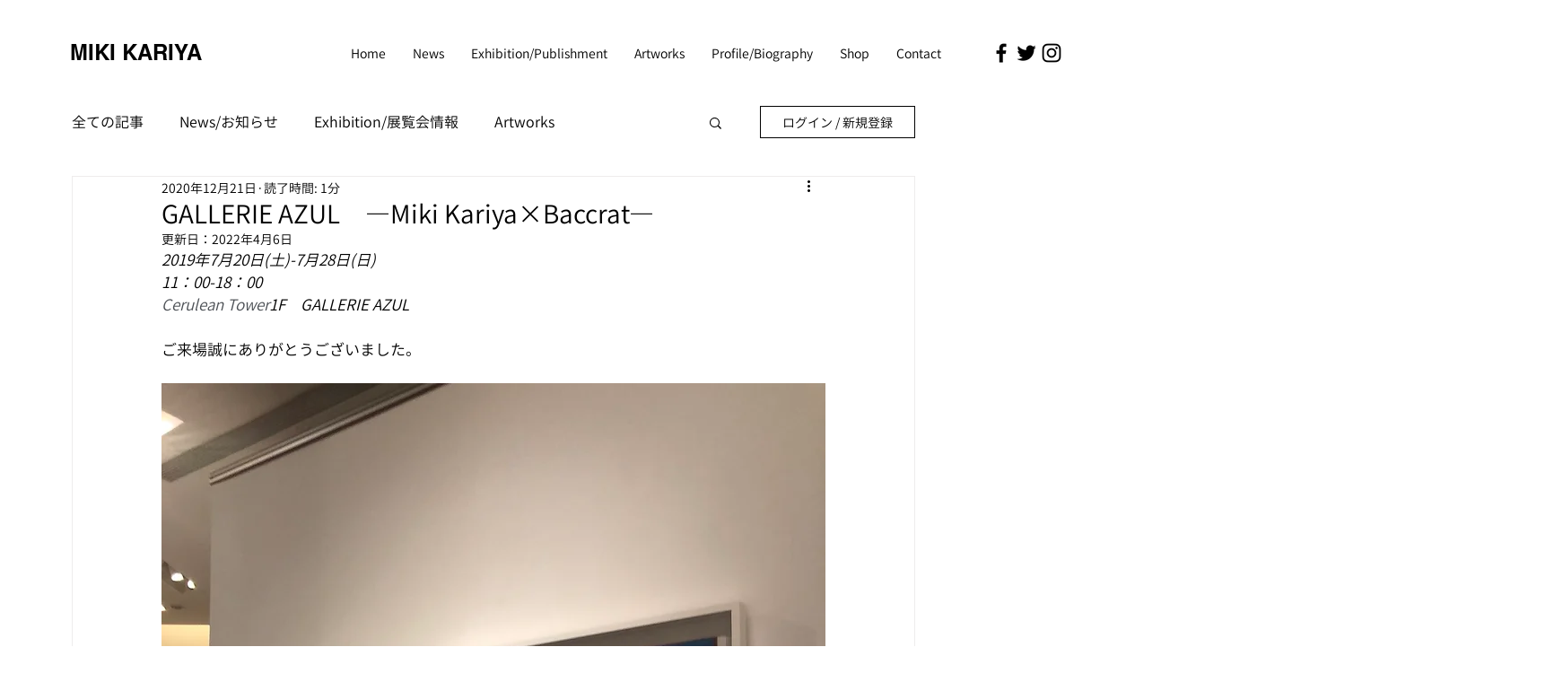

--- FILE ---
content_type: text/css; charset=utf-8
request_url: https://www.mikikariya.com/_serverless/pro-gallery-css-v4-server/layoutCss?ver=2&id=aajmv-not-scoped&items=3416_1108_1478%7C3569_1108_1478%7C3499_1108_1478%7C3439_1478_1108%7C3501_1478_1108%7C3549_1478_1108&container=1500.109375_740_490_720&options=gallerySizeType:px%7CenableInfiniteScroll:true%7CtitlePlacement:SHOW_ON_HOVER%7CimageMargin:20%7CgalleryLayout:0%7CisVertical:true%7CgallerySizePx:300%7CcubeRatio:1%7CcubeType:fill%7CgalleryThumbnailsAlignment:none%7CthumbnailSpacings:0
body_size: -138
content:
#pro-gallery-aajmv-not-scoped [data-hook="item-container"][data-idx="0"].gallery-item-container{opacity: 1 !important;display: block !important;transition: opacity .2s ease !important;top: 0px !important;left: 0px !important;right: auto !important;height: 480px !important;width: 360px !important;} #pro-gallery-aajmv-not-scoped [data-hook="item-container"][data-idx="0"] .gallery-item-common-info-outer{height: 100% !important;} #pro-gallery-aajmv-not-scoped [data-hook="item-container"][data-idx="0"] .gallery-item-common-info{height: 100% !important;width: 100% !important;} #pro-gallery-aajmv-not-scoped [data-hook="item-container"][data-idx="0"] .gallery-item-wrapper{width: 360px !important;height: 480px !important;margin: 0 !important;} #pro-gallery-aajmv-not-scoped [data-hook="item-container"][data-idx="0"] .gallery-item-content{width: 360px !important;height: 480px !important;margin: 0px 0px !important;opacity: 1 !important;} #pro-gallery-aajmv-not-scoped [data-hook="item-container"][data-idx="0"] .gallery-item-hover{width: 360px !important;height: 480px !important;opacity: 1 !important;} #pro-gallery-aajmv-not-scoped [data-hook="item-container"][data-idx="0"] .item-hover-flex-container{width: 360px !important;height: 480px !important;margin: 0px 0px !important;opacity: 1 !important;} #pro-gallery-aajmv-not-scoped [data-hook="item-container"][data-idx="0"] .gallery-item-wrapper img{width: 100% !important;height: 100% !important;opacity: 1 !important;} #pro-gallery-aajmv-not-scoped [data-hook="item-container"][data-idx="1"].gallery-item-container{opacity: 1 !important;display: block !important;transition: opacity .2s ease !important;top: 0px !important;left: 380px !important;right: auto !important;height: 227px !important;width: 170px !important;} #pro-gallery-aajmv-not-scoped [data-hook="item-container"][data-idx="1"] .gallery-item-common-info-outer{height: 100% !important;} #pro-gallery-aajmv-not-scoped [data-hook="item-container"][data-idx="1"] .gallery-item-common-info{height: 100% !important;width: 100% !important;} #pro-gallery-aajmv-not-scoped [data-hook="item-container"][data-idx="1"] .gallery-item-wrapper{width: 170px !important;height: 227px !important;margin: 0 !important;} #pro-gallery-aajmv-not-scoped [data-hook="item-container"][data-idx="1"] .gallery-item-content{width: 170px !important;height: 227px !important;margin: 0px 0px !important;opacity: 1 !important;} #pro-gallery-aajmv-not-scoped [data-hook="item-container"][data-idx="1"] .gallery-item-hover{width: 170px !important;height: 227px !important;opacity: 1 !important;} #pro-gallery-aajmv-not-scoped [data-hook="item-container"][data-idx="1"] .item-hover-flex-container{width: 170px !important;height: 227px !important;margin: 0px 0px !important;opacity: 1 !important;} #pro-gallery-aajmv-not-scoped [data-hook="item-container"][data-idx="1"] .gallery-item-wrapper img{width: 100% !important;height: 100% !important;opacity: 1 !important;} #pro-gallery-aajmv-not-scoped [data-hook="item-container"][data-idx="2"].gallery-item-container{opacity: 1 !important;display: block !important;transition: opacity .2s ease !important;top: 0px !important;left: 570px !important;right: auto !important;height: 227px !important;width: 170px !important;} #pro-gallery-aajmv-not-scoped [data-hook="item-container"][data-idx="2"] .gallery-item-common-info-outer{height: 100% !important;} #pro-gallery-aajmv-not-scoped [data-hook="item-container"][data-idx="2"] .gallery-item-common-info{height: 100% !important;width: 100% !important;} #pro-gallery-aajmv-not-scoped [data-hook="item-container"][data-idx="2"] .gallery-item-wrapper{width: 170px !important;height: 227px !important;margin: 0 !important;} #pro-gallery-aajmv-not-scoped [data-hook="item-container"][data-idx="2"] .gallery-item-content{width: 170px !important;height: 227px !important;margin: 0px 0px !important;opacity: 1 !important;} #pro-gallery-aajmv-not-scoped [data-hook="item-container"][data-idx="2"] .gallery-item-hover{width: 170px !important;height: 227px !important;opacity: 1 !important;} #pro-gallery-aajmv-not-scoped [data-hook="item-container"][data-idx="2"] .item-hover-flex-container{width: 170px !important;height: 227px !important;margin: 0px 0px !important;opacity: 1 !important;} #pro-gallery-aajmv-not-scoped [data-hook="item-container"][data-idx="2"] .gallery-item-wrapper img{width: 100% !important;height: 100% !important;opacity: 1 !important;} #pro-gallery-aajmv-not-scoped [data-hook="item-container"][data-idx="3"]{display: none !important;} #pro-gallery-aajmv-not-scoped [data-hook="item-container"][data-idx="4"]{display: none !important;} #pro-gallery-aajmv-not-scoped [data-hook="item-container"][data-idx="5"]{display: none !important;} #pro-gallery-aajmv-not-scoped .pro-gallery-prerender{height:664px !important;}#pro-gallery-aajmv-not-scoped {height:664px !important; width:740px !important;}#pro-gallery-aajmv-not-scoped .pro-gallery-margin-container {height:664px !important;}#pro-gallery-aajmv-not-scoped .pro-gallery {height:664px !important; width:740px !important;}#pro-gallery-aajmv-not-scoped .pro-gallery-parent-container {height:664px !important; width:760px !important;}